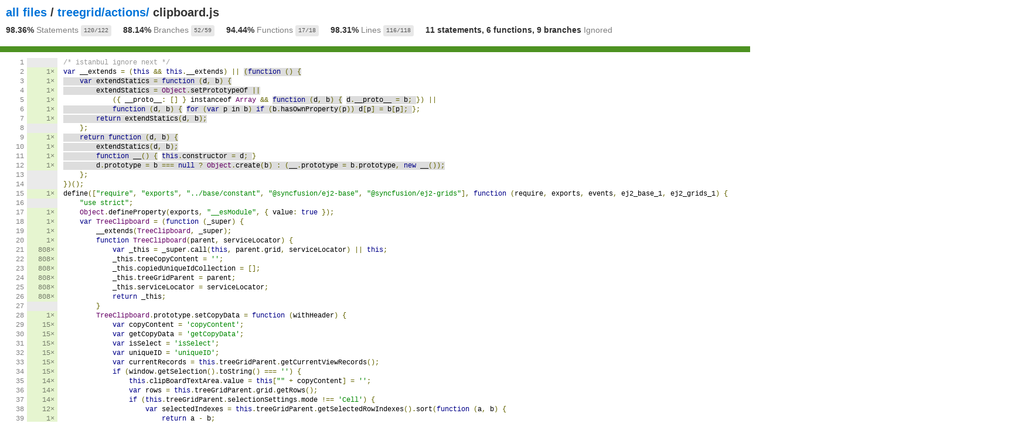

--- FILE ---
content_type: text/html
request_url: https://ej2.syncfusion.com/badges/ej2-treegrid/treegrid/actions/clipboard.js.html
body_size: 3516
content:
<!doctype html>
<html lang="en">
<head>
    <title>Code coverage report for treegrid/actions/clipboard.js</title>
    <meta charset="utf-8" />
    <link rel="stylesheet" href="../../prettify.css" />
    <link rel="stylesheet" href="../../base.css" />
    <meta name="viewport" content="width=device-width, initial-scale=1">
    <style type='text/css'>
        .coverage-summary .sorter {
            background-image: url(../../sort-arrow-sprite.png);
        }
    </style>
</head>
<body>
<div class='wrapper'>
  <div class='pad1'>
    <h1>
      <a href="../../index.html">all files</a> / <a href="index.html">treegrid/actions/</a> clipboard.js
    </h1>
    <div class='clearfix'>
      <div class='fl pad1y space-right2'>
        <span class="strong">98.36% </span>
        <span class="quiet">Statements</span>
        <span class='fraction'>120/122</span>
      </div>
      <div class='fl pad1y space-right2'>
        <span class="strong">88.14% </span>
        <span class="quiet">Branches</span>
        <span class='fraction'>52/59</span>
      </div>
      <div class='fl pad1y space-right2'>
        <span class="strong">94.44% </span>
        <span class="quiet">Functions</span>
        <span class='fraction'>17/18</span>
      </div>
      <div class='fl pad1y space-right2'>
        <span class="strong">98.31% </span>
        <span class="quiet">Lines</span>
        <span class='fraction'>116/118</span>
      </div>
      <div class='fl pad1y'>
        <span class="strong">11 statements, 6 functions, 9 branches</span>
        <span class="quiet">Ignored</span>  &nbsp;&nbsp;&nbsp;&nbsp;
      </div>
    </div>
  </div>
  <div class='status-line high'></div>
<pre><table class="coverage">
<tr><td class="line-count quiet">1
2
3
4
5
6
7
8
9
10
11
12
13
14
15
16
17
18
19
20
21
22
23
24
25
26
27
28
29
30
31
32
33
34
35
36
37
38
39
40
41
42
43
44
45
46
47
48
49
50
51
52
53
54
55
56
57
58
59
60
61
62
63
64
65
66
67
68
69
70
71
72
73
74
75
76
77
78
79
80
81
82
83
84
85
86
87
88
89
90
91
92
93
94
95
96
97
98
99
100
101
102
103
104
105
106
107
108
109
110
111
112
113
114
115
116
117
118
119
120
121
122
123
124
125
126
127
128
129
130
131
132
133
134
135
136
137
138
139
140
141
142
143
144
145
146
147
148
149
150
151
152
153
154
155
156
157
158
159
160
161
162
163
164
165
166
167
168</td><td class="line-coverage quiet"><span class="cline-any cline-neutral">&nbsp;</span>
<span class="cline-any cline-yes">1×</span>
<span class="cline-any cline-yes">1×</span>
<span class="cline-any cline-yes">1×</span>
<span class="cline-any cline-yes">1×</span>
<span class="cline-any cline-yes">1×</span>
<span class="cline-any cline-yes">1×</span>
<span class="cline-any cline-neutral">&nbsp;</span>
<span class="cline-any cline-yes">1×</span>
<span class="cline-any cline-yes">1×</span>
<span class="cline-any cline-yes">1×</span>
<span class="cline-any cline-yes">1×</span>
<span class="cline-any cline-neutral">&nbsp;</span>
<span class="cline-any cline-neutral">&nbsp;</span>
<span class="cline-any cline-yes">1×</span>
<span class="cline-any cline-neutral">&nbsp;</span>
<span class="cline-any cline-yes">1×</span>
<span class="cline-any cline-yes">1×</span>
<span class="cline-any cline-yes">1×</span>
<span class="cline-any cline-yes">1×</span>
<span class="cline-any cline-yes">808×</span>
<span class="cline-any cline-yes">808×</span>
<span class="cline-any cline-yes">808×</span>
<span class="cline-any cline-yes">808×</span>
<span class="cline-any cline-yes">808×</span>
<span class="cline-any cline-yes">808×</span>
<span class="cline-any cline-neutral">&nbsp;</span>
<span class="cline-any cline-yes">1×</span>
<span class="cline-any cline-yes">15×</span>
<span class="cline-any cline-yes">15×</span>
<span class="cline-any cline-yes">15×</span>
<span class="cline-any cline-yes">15×</span>
<span class="cline-any cline-yes">15×</span>
<span class="cline-any cline-yes">15×</span>
<span class="cline-any cline-yes">14×</span>
<span class="cline-any cline-yes">14×</span>
<span class="cline-any cline-yes">14×</span>
<span class="cline-any cline-yes">12×</span>
<span class="cline-any cline-yes">1×</span>
<span class="cline-any cline-neutral">&nbsp;</span>
<span class="cline-any cline-yes">12×</span>
<span class="cline-any cline-yes">12×</span>
<span class="cline-any cline-yes">1×</span>
<span class="cline-any cline-neutral">&nbsp;</span>
<span class="cline-any cline-yes">12×</span>
<span class="cline-any cline-yes">12×</span>
<span class="cline-any cline-yes">12×</span>
<span class="cline-any cline-yes">12×</span>
<span class="cline-any cline-yes">12×</span>
<span class="cline-any cline-yes">12×</span>
<span class="cline-any cline-yes">10×</span>
<span class="cline-any cline-neutral">&nbsp;</span>
<span class="cline-any cline-yes">12×</span>
<span class="cline-any cline-yes">12×</span>
<span class="cline-any cline-yes">12×</span>
<span class="cline-any cline-yes">12×</span>
<span class="cline-any cline-yes">12×</span>
<span class="cline-any cline-yes">4×</span>
<span class="cline-any cline-neutral">&nbsp;</span>
<span class="cline-any cline-neutral">&nbsp;</span>
<span class="cline-any cline-neutral">&nbsp;</span>
<span class="cline-any cline-neutral">&nbsp;</span>
<span class="cline-any cline-yes">12×</span>
<span class="cline-any cline-yes">25×</span>
<span class="cline-any cline-yes">5×</span>
<span class="cline-any cline-yes">5×</span>
<span class="cline-any cline-neutral">&nbsp;</span>
<span class="cline-any cline-yes">12×</span>
<span class="cline-any cline-neutral">&nbsp;</span>
<span class="cline-any cline-neutral">&nbsp;</span>
<span class="cline-any cline-neutral">&nbsp;</span>
<span class="cline-any cline-yes">12×</span>
<span class="cline-any cline-yes">12×</span>
<span class="cline-any cline-yes">1×</span>
<span class="cline-any cline-neutral">&nbsp;</span>
<span class="cline-any cline-yes">11×</span>
<span class="cline-any cline-yes">11×</span>
<span class="cline-any cline-yes">11×</span>
<span class="cline-any cline-neutral">&nbsp;</span>
<span class="cline-any cline-neutral">&nbsp;</span>
<span class="cline-any cline-no">&nbsp;</span>
<span class="cline-any cline-neutral">&nbsp;</span>
<span class="cline-any cline-yes">11×</span>
<span class="cline-any cline-yes">11×</span>
<span class="cline-any cline-yes">11×</span>
<span class="cline-any cline-neutral">&nbsp;</span>
<span class="cline-any cline-neutral">&nbsp;</span>
<span class="cline-any cline-yes">2×</span>
<span class="cline-any cline-neutral">&nbsp;</span>
<span class="cline-any cline-neutral">&nbsp;</span>
<span class="cline-any cline-neutral">&nbsp;</span>
<span class="cline-any cline-yes">1×</span>
<span class="cline-any cline-yes">10×</span>
<span class="cline-any cline-yes">10×</span>
<span class="cline-any cline-yes">10×</span>
<span class="cline-any cline-yes">10×</span>
<span class="cline-any cline-yes">10×</span>
<span class="cline-any cline-yes">10×</span>
<span class="cline-any cline-yes">10×</span>
<span class="cline-any cline-yes">10×</span>
<span class="cline-any cline-yes">12×</span>
<span class="cline-any cline-yes">63×</span>
<span class="cline-any cline-neutral">&nbsp;</span>
<span class="cline-any cline-yes">12×</span>
<span class="cline-any cline-yes">12×</span>
<span class="cline-any cline-yes">12×</span>
<span class="cline-any cline-yes">12×</span>
<span class="cline-any cline-yes">12×</span>
<span class="cline-any cline-yes">12×</span>
<span class="cline-any cline-yes">1×</span>
<span class="cline-any cline-neutral">&nbsp;</span>
<span class="cline-any cline-neutral">&nbsp;</span>
<span class="cline-any cline-yes">11×</span>
<span class="cline-any cline-neutral">&nbsp;</span>
<span class="cline-any cline-yes">12×</span>
<span class="cline-any cline-yes">12×</span>
<span class="cline-any cline-yes">12×</span>
<span class="cline-any cline-neutral">&nbsp;</span>
<span class="cline-any cline-neutral">&nbsp;</span>
<span class="cline-any cline-neutral">&nbsp;</span>
<span class="cline-any cline-neutral">&nbsp;</span>
<span class="cline-any cline-neutral">&nbsp;</span>
<span class="cline-any cline-neutral">&nbsp;</span>
<span class="cline-any cline-yes">1×</span>
<span class="cline-any cline-yes">15×</span>
<span class="cline-any cline-neutral">&nbsp;</span>
<span class="cline-any cline-yes">1×</span>
<span class="cline-any cline-no">&nbsp;</span>
<span class="cline-any cline-neutral">&nbsp;</span>
<span class="cline-any cline-yes">1×</span>
<span class="cline-any cline-yes">14444×</span>
<span class="cline-any cline-neutral">&nbsp;</span>
<span class="cline-any cline-yes">1×</span>
<span class="cline-any cline-yes">793×</span>
<span class="cline-any cline-neutral">&nbsp;</span>
<span class="cline-any cline-yes">1×</span>
<span class="cline-any cline-yes">24×</span>
<span class="cline-any cline-yes">24×</span>
<span class="cline-any cline-yes">24×</span>
<span class="cline-any cline-yes">24×</span>
<span class="cline-any cline-yes">24×</span>
<span class="cline-any cline-yes">24×</span>
<span class="cline-any cline-yes">4×</span>
<span class="cline-any cline-yes">4×</span>
<span class="cline-any cline-yes">20×</span>
<span class="cline-any cline-yes">238×</span>
<span class="cline-any cline-yes">20×</span>
<span class="cline-any cline-yes">20×</span>
<span class="cline-any cline-yes">20×</span>
<span class="cline-any cline-yes">20×</span>
<span class="cline-any cline-yes">20×</span>
<span class="cline-any cline-yes">20×</span>
<span class="cline-any cline-yes">20×</span>
<span class="cline-any cline-yes">20×</span>
<span class="cline-any cline-yes">20×</span>
<span class="cline-any cline-neutral">&nbsp;</span>
<span class="cline-any cline-neutral">&nbsp;</span>
<span class="cline-any cline-yes">20×</span>
<span class="cline-any cline-neutral">&nbsp;</span>
<span class="cline-any cline-neutral">&nbsp;</span>
<span class="cline-any cline-neutral">&nbsp;</span>
<span class="cline-any cline-neutral">&nbsp;</span>
<span class="cline-any cline-neutral">&nbsp;</span>
<span class="cline-any cline-yes">1×</span>
<span class="cline-any cline-neutral">&nbsp;</span>
<span class="cline-any cline-yes">1×</span>
<span class="cline-any cline-neutral">&nbsp;</span>
<span class="cline-any cline-neutral">&nbsp;</span></td><td class="text"><pre class="prettyprint lang-js">/* istanbul ignore next */ 
var __extends = (this &amp;&amp; this.__extends) || <span class="branch-2 cbranch-skip" title="branch not covered" >(<span class="fstat-skip" title="function not covered" >function () {</span></span>
<span class="cstat-skip" title="statement not covered" >    var extendStatics = <span class="fstat-skip" title="function not covered" >function (d, b) {</span></span>
<span class="cstat-skip" title="statement not covered" >        extendStatics = Object.setPrototypeOf ||</span>
            ({ __proto__: [] } instanceof Array &amp;&amp; <span class="fstat-skip" title="function not covered" >function (d, b) {</span> <span class="cstat-skip" title="statement not covered" >d.__proto__ = b; </span>}) ||
<span class="fstat-skip" title="function not covered" >            function (d, b) {</span> <span class="cstat-skip" title="statement not covered" >for (var p in b) <span class="cstat-skip" title="statement not covered" >if (b.hasOwnProperty(p)) <span class="cstat-skip" title="statement not covered" >d[p] = b[p]; </span></span></span>};
<span class="cstat-skip" title="statement not covered" >        return extendStatics(d, b);</span>
    };
<span class="cstat-skip" title="statement not covered" >    return <span class="fstat-skip" title="function not covered" >function (d, b) {</span></span>
<span class="cstat-skip" title="statement not covered" >        extendStatics(d, b);</span>
<span class="fstat-skip" title="function not covered" >        function __() {</span> <span class="cstat-skip" title="statement not covered" >this.constructor = d; </span>}
<span class="cstat-skip" title="statement not covered" >        d.prototype = b === null ? Object.create(b) : (__.prototype = b.prototype, new __());</span>
    };
})();
define(["require", "exports", "../base/constant", "@syncfusion/ej2-base", "@syncfusion/ej2-grids"], function (require, exports, events, ej2_base_1, ej2_grids_1) {
    "use strict";
    Object.defineProperty(exports, "__esModule", { value: true });
    var TreeClipboard = (function (_super) {
        __extends(TreeClipboard, _super);
        function TreeClipboard(parent, serviceLocator) {
            var _this = _super.call(this, parent.grid, serviceLocator) || this;
            _this.treeCopyContent = '';
            _this.copiedUniqueIdCollection = [];
            _this.treeGridParent = parent;
            _this.serviceLocator = serviceLocator;
            return _this;
        }
        TreeClipboard.prototype.setCopyData = function (withHeader) {
            var copyContent = 'copyContent';
            var getCopyData = 'getCopyData';
            var isSelect = 'isSelect';
            var uniqueID = 'uniqueID';
            var currentRecords = this.treeGridParent.getCurrentViewRecords();
            if (window.getSelection().toString() === '') {
                this.clipBoardTextArea.value = this["" + copyContent] = '';
                var rows = this.treeGridParent.grid.getRows();
                if (this.treeGridParent.selectionSettings.mode !== 'Cell') {
                    var selectedIndexes = this.treeGridParent.getSelectedRowIndexes().sort(function (a, b) {
                        return a - b;
                    });
                    for (var i = 0; i &lt; selectedIndexes.length; i++) {
                        if (i &gt; 0) {
                            this.treeCopyContent += '\n';
                        }
                        var selectedRowIndex = selectedIndexes[parseInt(i.toString(), 10)];
                        <span class="missing-if-branch" title="else path not taken" >E</span>if (!rows[selectedRowIndex].classList.contains('e-summaryrow')) {
                            var cells = [].slice.call(rows[selectedRowIndex].querySelectorAll('.e-rowcell'));
                            var uniqueid = this.treeGridParent.getSelectedRecords()[parseInt(i.toString(), 10)]["" + uniqueID];
                            <span class="missing-if-branch" title="else path not taken" >E</span>if (this.copiedUniqueIdCollection.indexOf(uniqueid) === -1) {
                                if (this.treeGridParent.copyHierarchyMode === 'Parent' || this.treeGridParent.copyHierarchyMode === 'Both') {
                                    this.parentContentData(currentRecords, selectedRowIndex, rows, withHeader, i);
                                }
                                this["" + getCopyData](cells, false, '\t', withHeader);
                                this.treeCopyContent += this["" + copyContent];
                                this.copiedUniqueIdCollection.push(uniqueid);
                                this["" + copyContent] = '';
                                if (this.treeGridParent.copyHierarchyMode === 'Child' || this.treeGridParent.copyHierarchyMode === 'Both') {
                                    this.childContentData(currentRecords, selectedIndexes[parseInt(i.toString(), 10)], rows, withHeader);
                                }
                            }
                        }
                    }
                    if (withHeader) {
                        var headerTextArray = this.treeGridParent.getVisibleColumns().map(function (col) { return col.headerText; });
                        this["" + getCopyData](headerTextArray, false, '\t', withHeader);
                        this.treeCopyContent = this["" + copyContent] + '\n' + this.treeCopyContent;
                    }
                    var args = {
                        data: this.treeCopyContent,
                        cancel: false
                    };
                    this.treeGridParent.trigger(events.beforeCopy, args);
                    if (args.cancel) {
                        return;
                    }
                    this.clipBoardTextArea.value = this["" + copyContent] = args.data;
                    <span class="missing-if-branch" title="else path not taken" >E</span>if (!ej2_base_1.Browser.userAgent.match(/ipad|ipod|iphone/i)) {
                        this.clipBoardTextArea.select();
                    }
                    else {
<span class="cstat-no" title="statement not covered" >                        this.clipBoardTextArea.setSelectionRange(0, this.clipBoardTextArea.value.length);</span>
                    }
                    this["" + isSelect] = true;
                    this.copiedUniqueIdCollection = [];
                    this.treeCopyContent = '';
                }
                else {
                    _super.prototype.setCopyData.call(this, withHeader);
                }
            }
        };
        TreeClipboard.prototype.parentContentData = function (currentRecords, selectedIndex, rows, withHeader, index) {
            var getCopyData = 'getCopyData';
            var copyContent = 'copyContent';
            var parentItem = 'parentItem';
            var uniqueID = 'uniqueID';
            var level = 'level';
            <span class="missing-if-branch" title="else path not taken" >E</span>if (!ej2_base_1.isNullOrUndefined(currentRecords[parseInt(selectedIndex.toString(), 10)]["" + parentItem])) {
                var treeLevel = currentRecords[parseInt(selectedIndex.toString(), 10)]["" + parentItem]["" + level];
                for (var i = 0; i &lt; treeLevel + 1; i++) {
                    for (var j = 0; j &lt; currentRecords.length; j++) {
                        if (!ej2_base_1.isNullOrUndefined(currentRecords[parseInt(selectedIndex.toString(), 10)]["" + parentItem]) &amp;&amp;
                            currentRecords[parseInt(j.toString(), 10)]["" + uniqueID] === currentRecords[parseInt(selectedIndex.toString(), 10)]["" + parentItem]["" + uniqueID]) {
                            selectedIndex = j;
                            var cells = [].slice.call(rows[parseInt(selectedIndex.toString(), 10)].querySelectorAll('.e-rowcell'));
                            var uniqueid = currentRecords[parseInt(j.toString(), 10)]["" + uniqueID];
                            <span class="missing-if-branch" title="else path not taken" >E</span>if (this.copiedUniqueIdCollection.indexOf(uniqueid) === -1) {
                                this["" + getCopyData](cells, false, '\t', withHeader);
                                if (index &gt; 0) {
                                    this.treeCopyContent = this.treeCopyContent + this["" + copyContent] + '\n';
                                }
                                else {
                                    this.treeCopyContent = this["" + copyContent] + '\n' + this.treeCopyContent;
                                }
                                this.copiedUniqueIdCollection.push(uniqueid);
                                this["" + copyContent] = '';
                                break;
                            }
                        }
                    }
                }
            }
        };
        TreeClipboard.prototype.copy = function (withHeader) {
            _super.prototype.copy.call(this, withHeader);
        };
        TreeClipboard.prototype.paste = <span class="fstat-no" title="function not covered" >function (data, rowIndex, colIndex) {</span>
<span class="cstat-no" title="statement not covered" >            _super.prototype.paste.call(this, data, rowIndex, colIndex);</span>
        };
        TreeClipboard.prototype.getModuleName = function () {
            return 'clipboard';
        };
        TreeClipboard.prototype.destroy = function () {
            _super.prototype.destroy.call(this);
        };
        TreeClipboard.prototype.childContentData = function (currentRecords, selectedIndex, rows, withHeader) {
            var getCopyData = 'getCopyData';
            var copyContent = 'copyContent';
            var childRecords = 'childRecords';
            var hasChildRecords = 'hasChildRecords';
            var uniqueID = 'uniqueID';
            if (currentRecords[parseInt(selectedIndex.toString(), 10)]["" + hasChildRecords]) {
                var childData = currentRecords[parseInt(selectedIndex.toString(), 10)]["" + childRecords];
                for (var i = 0; i &lt; childData.length; i++) {
                    for (var j = 0; j &lt; currentRecords.length; j++) {
                        if (!ej2_base_1.isNullOrUndefined(childData[parseInt(i.toString(), 10)]["" + uniqueID]) &amp;&amp; currentRecords[parseInt(j.toString(), 10)]["" + uniqueID] === childData[parseInt(i.toString(), 10)]["" + uniqueID]) {
                            <span class="missing-if-branch" title="else path not taken" >E</span>if ((!ej2_base_1.isNullOrUndefined(rows[parseInt(j.toString(), 10)])) &amp;&amp; !rows[parseInt(j.toString(), 10)].classList.contains('e-summaryrow')) {
                                var cells = [].slice.call(rows[parseInt(j.toString(), 10)].querySelectorAll('.e-rowcell'));
                                var uniqueid = currentRecords[parseInt(j.toString(), 10)]["" + uniqueID];
                                <span class="missing-if-branch" title="else path not taken" >E</span>if (this.copiedUniqueIdCollection.indexOf(uniqueid) === -1) {
                                    this["" + getCopyData](cells, false, '\t', withHeader);
                                    this.treeCopyContent += ('\n' + this["" + copyContent]);
                                    this["" + copyContent] = '';
                                    this.copiedUniqueIdCollection.push(uniqueid);
                                    this.childContentData(currentRecords, j, rows, withHeader);
                                }
                            }
                            break;
                        }
                    }
                }
            }
        };
        return TreeClipboard;
    }(ej2_grids_1.Clipboard));
    exports.TreeClipboard = TreeClipboard;
});
&nbsp;</pre></td></tr>
</table></pre>
<div class='push'></div><!-- for sticky footer -->
</div><!-- /wrapper -->
<div class='footer quiet pad2 space-top1 center small'>
  Code coverage
  generated by <a href="http://istanbul-js.org/" target="_blank">istanbul</a> at Fri Jan 16 2026 06:01:56 GMT+0000 (Coordinated Universal Time)
</div>
</div>
<script src="../../prettify.js"></script>
<script>
window.onload = function () {
        if (typeof prettyPrint === 'function') {
            prettyPrint();
        }
};
</script>
<script src="../../sorter.js"></script>
<script defer src="https://static.cloudflareinsights.com/beacon.min.js/vcd15cbe7772f49c399c6a5babf22c1241717689176015" integrity="sha512-ZpsOmlRQV6y907TI0dKBHq9Md29nnaEIPlkf84rnaERnq6zvWvPUqr2ft8M1aS28oN72PdrCzSjY4U6VaAw1EQ==" data-cf-beacon='{"version":"2024.11.0","token":"00fae5a160ad4360aefe5bf7c7c77985","server_timing":{"name":{"cfCacheStatus":true,"cfEdge":true,"cfExtPri":true,"cfL4":true,"cfOrigin":true,"cfSpeedBrain":true},"location_startswith":null}}' crossorigin="anonymous"></script>
</body>
</html>


--- FILE ---
content_type: text/css
request_url: https://ej2.syncfusion.com/badges/ej2-treegrid/base.css
body_size: 584
content:
body, html {
  margin:0; padding: 0;
  height: 100%;
}
body {
    font-family: Helvetica Neue, Helvetica, Arial;
    font-size: 14px;
    color:#333;
}
.small { font-size: 12px; }
*, *:after, *:before {
  -webkit-box-sizing:border-box;
     -moz-box-sizing:border-box;
          box-sizing:border-box;
  }
h1 { font-size: 20px; margin: 0;}
h2 { font-size: 14px; }
pre {
    font: 12px/1.4 Consolas, "Liberation Mono", Menlo, Courier, monospace;
    margin: 0;
    padding: 0;
    -moz-tab-size: 2;
    -o-tab-size:  2;
    tab-size: 2;
}
a { color:#0074D9; text-decoration:none; }
a:hover { text-decoration:underline; }
.strong { font-weight: bold; }
.space-top1 { padding: 10px 0 0 0; }
.pad2y { padding: 20px 0; }
.pad1y { padding: 10px 0; }
.pad2x { padding: 0 20px; }
.pad2 { padding: 20px; }
.pad1 { padding: 10px; }
.space-left2 { padding-left:55px; }
.space-right2 { padding-right:20px; }
.center { text-align:center; }
.clearfix { display:block; }
.clearfix:after {
  content:'';
  display:block;
  height:0;
  clear:both;
  visibility:hidden;
  }
.fl { float: left; }
@media only screen and (max-width:640px) {
  .col3 { width:100%; max-width:100%; }
  .hide-mobile { display:none!important; }
}

.quiet {
  color: #7f7f7f;
  color: rgba(0,0,0,0.5);
}
.quiet a { opacity: 0.7; }

.fraction {
  font-family: Consolas, 'Liberation Mono', Menlo, Courier, monospace;
  font-size: 10px;
  color: #555;
  background: #E8E8E8;
  padding: 4px 5px;
  border-radius: 3px;
  vertical-align: middle;
}

div.path a:link, div.path a:visited { color: #333; }
table.coverage {
  border-collapse: collapse;
  margin: 10px 0 0 0;
  padding: 0;
}

table.coverage td {
  margin: 0;
  padding: 0;
  vertical-align: top;
}
table.coverage td.line-count {
    text-align: right;
    padding: 0 5px 0 20px;
}
table.coverage td.line-coverage {
    text-align: right;
    padding-right: 10px;
    min-width:20px;
}

table.coverage td span.cline-any {
    display: inline-block;
    padding: 0 5px;
    width: 100%;
}
.missing-if-branch {
    display: inline-block;
    margin-right: 5px;
    border-radius: 3px;
    position: relative;
    padding: 0 4px;
    background: #333;
    color: yellow;
}

.skip-if-branch {
    display: none;
    margin-right: 10px;
    position: relative;
    padding: 0 4px;
    background: #ccc;
    color: white;
}
.missing-if-branch .typ, .skip-if-branch .typ {
    color: inherit !important;
}
.coverage-summary {
  border-collapse: collapse;
  width: 100%;
}
.coverage-summary tr { border-bottom: 1px solid #bbb; }
.keyline-all { border: 1px solid #ddd; }
.coverage-summary td, .coverage-summary th { padding: 10px; }
.coverage-summary tbody { border: 1px solid #bbb; }
.coverage-summary td { border-right: 1px solid #bbb; }
.coverage-summary td:last-child { border-right: none; }
.coverage-summary th {
  text-align: left;
  font-weight: normal;
  white-space: nowrap;
}
.coverage-summary th.file { border-right: none !important; }
.coverage-summary th.pct { }
.coverage-summary th.pic,
.coverage-summary th.abs,
.coverage-summary td.pct,
.coverage-summary td.abs { text-align: right; }
.coverage-summary td.file { white-space: nowrap;  }
.coverage-summary td.pic { min-width: 120px !important;  }
.coverage-summary tfoot td { }

.coverage-summary .sorter {
    height: 10px;
    width: 7px;
    display: inline-block;
    margin-left: 0.5em;
    background: url(sort-arrow-sprite.png) no-repeat scroll 0 0 transparent;
}
.coverage-summary .sorted .sorter {
    background-position: 0 -20px;
}
.coverage-summary .sorted-desc .sorter {
    background-position: 0 -10px;
}
.status-line {  height: 10px; }
/* dark red */
.red.solid, .status-line.low, .low .cover-fill { background:#C21F39 }
.low .chart { border:1px solid #C21F39 }
/* medium red */
.cstat-no, .fstat-no, .cbranch-no, .cbranch-no { background:#F6C6CE }
/* light red */
.low, .cline-no { background:#FCE1E5 }
/* light green */
.high, .cline-yes { background:rgb(230,245,208) }
/* medium green */
.cstat-yes { background:rgb(161,215,106) }
/* dark green */
.status-line.high, .high .cover-fill { background:rgb(77,146,33) }
.high .chart { border:1px solid rgb(77,146,33) }
/* dark yellow (gold) */
.medium .chart { border:1px solid #f9cd0b; }
.status-line.medium, .medium .cover-fill { background: #f9cd0b; }
/* light yellow */
.medium { background: #fff4c2; }
/* light gray */
span.cline-neutral { background: #eaeaea; }

.cbranch-no { background:  yellow !important; color: #111; }

.cstat-skip { background: #ddd; color: #111; }
.fstat-skip { background: #ddd; color: #111 !important; }
.cbranch-skip { background: #ddd !important; color: #111; }


.cover-fill, .cover-empty {
  display:inline-block;
  height: 12px;
}
.chart {
  line-height: 0;
}
.cover-empty {
    background: white;
}
.cover-full {
    border-right: none !important;
}
pre.prettyprint {
    border: none !important;
    padding: 0 !important;
    margin: 0 !important;
}
.com { color: #999 !important; }
.ignore-none { color: #999; font-weight: normal; }

.wrapper {
  min-height: 100%;
  height: auto !important;
  height: 100%;
  margin: 0 auto -48px;
}
.footer, .push {
  height: 48px;
}


--- FILE ---
content_type: application/javascript
request_url: https://ej2.syncfusion.com/badges/ej2-treegrid/sorter.js
body_size: 215
content:
var addSorting = (function () {
    "use strict";
    var cols,
        currentSort = {
            index: 0,
            desc: false
        };

    // returns the summary table element
    function getTable() { return document.querySelector('.coverage-summary'); }
    // returns the thead element of the summary table
    function getTableHeader() { return getTable().querySelector('thead tr'); }
    // returns the tbody element of the summary table
    function getTableBody() { return getTable().querySelector('tbody'); }
    // returns the th element for nth column
    function getNthColumn(n) { return getTableHeader().querySelectorAll('th')[n]; }

    // loads all columns
    function loadColumns() {
        var colNodes = getTableHeader().querySelectorAll('th'),
            colNode,
            cols = [],
            col,
            i;

        for (i = 0; i < colNodes.length; i += 1) {
            colNode = colNodes[i];
            col = {
                key: colNode.getAttribute('data-col'),
                sortable: !colNode.getAttribute('data-nosort'),
                type: colNode.getAttribute('data-type') || 'string'
            };
            cols.push(col);
            if (col.sortable) {
                col.defaultDescSort = col.type === 'number';
                colNode.innerHTML = colNode.innerHTML + '<span class="sorter"></span>';
            }
        }
        return cols;
    }
    // attaches a data attribute to every tr element with an object
    // of data values keyed by column name
    function loadRowData(tableRow) {
        var tableCols = tableRow.querySelectorAll('td'),
            colNode,
            col,
            data = {},
            i,
            val;
        for (i = 0; i < tableCols.length; i += 1) {
            colNode = tableCols[i];
            col = cols[i];
            val = colNode.getAttribute('data-value');
            if (col.type === 'number') {
                val = Number(val);
            }
            data[col.key] = val;
        }
        return data;
    }
    // loads all row data
    function loadData() {
        var rows = getTableBody().querySelectorAll('tr'),
            i;

        for (i = 0; i < rows.length; i += 1) {
            rows[i].data = loadRowData(rows[i]);
        }
    }
    // sorts the table using the data for the ith column
    function sortByIndex(index, desc) {
        var key = cols[index].key,
            sorter = function (a, b) {
                a = a.data[key];
                b = b.data[key];
                return a < b ? -1 : a > b ? 1 : 0;
            },
            finalSorter = sorter,
            tableBody = document.querySelector('.coverage-summary tbody'),
            rowNodes = tableBody.querySelectorAll('tr'),
            rows = [],
            i;

        if (desc) {
            finalSorter = function (a, b) {
                return -1 * sorter(a, b);
            };
        }

        for (i = 0; i < rowNodes.length; i += 1) {
            rows.push(rowNodes[i]);
            tableBody.removeChild(rowNodes[i]);
        }

        rows.sort(finalSorter);

        for (i = 0; i < rows.length; i += 1) {
            tableBody.appendChild(rows[i]);
        }
    }
    // removes sort indicators for current column being sorted
    function removeSortIndicators() {
        var col = getNthColumn(currentSort.index),
            cls = col.className;

        cls = cls.replace(/ sorted$/, '').replace(/ sorted-desc$/, '');
        col.className = cls;
    }
    // adds sort indicators for current column being sorted
    function addSortIndicators() {
        getNthColumn(currentSort.index).className += currentSort.desc ? ' sorted-desc' : ' sorted';
    }
    // adds event listeners for all sorter widgets
    function enableUI() {
        var i,
            el,
            ithSorter = function ithSorter(i) {
                var col = cols[i];

                return function () {
                    var desc = col.defaultDescSort;

                    if (currentSort.index === i) {
                        desc = !currentSort.desc;
                    }
                    sortByIndex(i, desc);
                    removeSortIndicators();
                    currentSort.index = i;
                    currentSort.desc = desc;
                    addSortIndicators();
                };
            };
        for (i =0 ; i < cols.length; i += 1) {
            if (cols[i].sortable) {
                // add the click event handler on the th so users
                // dont have to click on those tiny arrows
                el = getNthColumn(i).querySelector('.sorter').parentElement;
                if (el.addEventListener) {
                    el.addEventListener('click', ithSorter(i));
                } else {
                    el.attachEvent('onclick', ithSorter(i));
                }
            }
        }
    }
    // adds sorting functionality to the UI
    return function () {
        if (!getTable()) {
            return;
        }
        cols = loadColumns();
        loadData(cols);
        addSortIndicators();
        enableUI();
    };
})();

window.addEventListener('load', addSorting);
